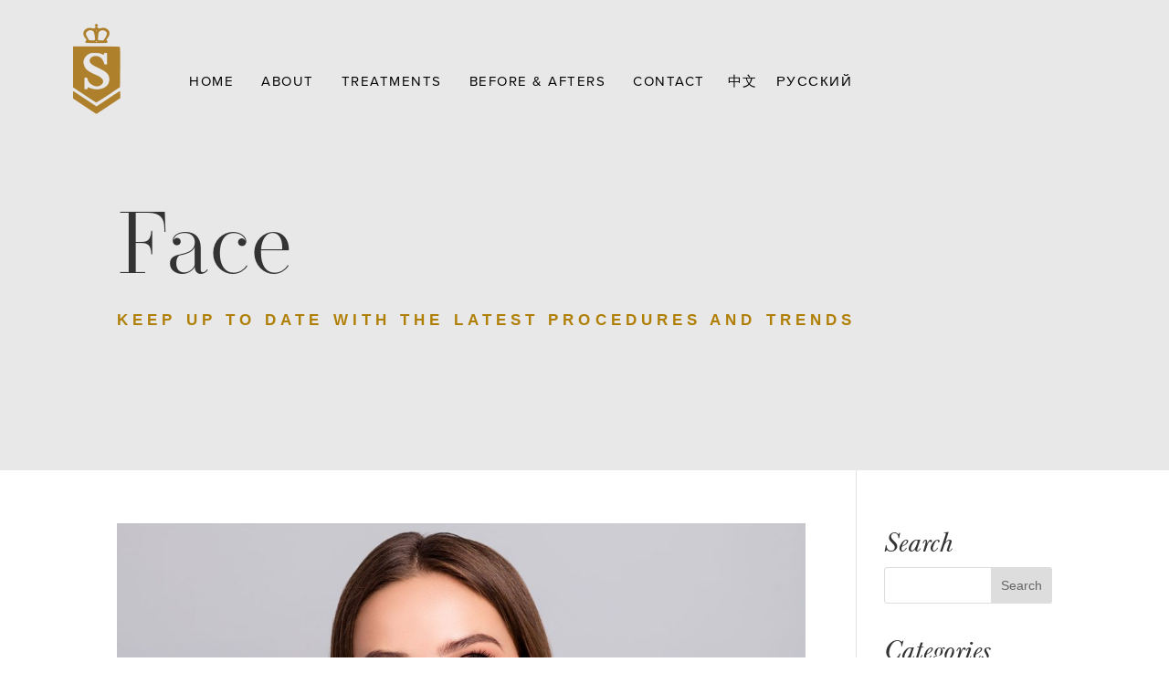

--- FILE ---
content_type: text/css
request_url: https://sovereignskin.com/wp-content/themes/sovereignskin/style.css?ver=4.27.5
body_size: 4824
content:
/*
 Theme Name:     Sovereign Skin
 Theme URI:      https://www.elegantthemes.com/gallery/divi/
 Description:    Divi Child Theme
 Author:         Elegant Themes
 Author URI:     https://www.elegantthemes.com
 Template:       Divi
 Version:        1.0.1
*/


/* =Theme customization starts here
------------------------------------------------------- */

/* Footer Widget Custom*/

.footerfont h4 {
    font-family: 'Proxima Nova',sans-serif;
	font-size: 18px;
	text-transform: uppercase;
    text-align: left;
    letter-spacing: .1em;
    line-height: 1em;
    font-weight: 600;
    margin: 10px auto 15px;
}

.footerfont li a {
	color: #000000!important;
    text-transform: uppercase;
    text-decoration: none;
    font-size: 15px;
    line-height: 1.2em;
    font-weight: 400;
	margin-bottom: 0px;
}

.footerfont li {
	margin-bottom: 0 !important;
}

.footer-socials .fa {
    font-size: 30px !important;
    padding-right: 20px !important;
	color: #a8802b !important;
}



.center, .centertext {text-align: center !important;}
.right {text-align: right;}
.left {text-align: left;}
div#textline-widget {left: 25% !important;}

.et_pb_section_0_tb_header {z-index: 99999 !important;}

.imageright {float: right;width: 40%;}
.imageleft {float: left;width: 40%;}
.textleft {float: left;width: 55%;}
.textright {float: right;width: 55%;text-align: right;}

.fs10, .fs10 p {font-size: 10px !important;line-height: 16px !important;}
.fs12, .fs12 p {font-size: 12px !important;line-height: 18px !important;}
.fs14, .fs14 p {font-size: 14px !important;line-height: 20px !important;}
.fs16, .fs16 p, .has-normal-font-size {font-size: 16px !important;line-height: 24px !important;}
.fs18, .fs18 p {font-size: 18px !important;line-height: 26px !important;}
.fs20, .fs20 p, .has-medium-font-size {font-size: 20px !important;line-height: 26px !important;}
.fs22, .fs22 p {font-size: 22px !important;line-height: 30px !important;}
.fs24, .fs24 p {font-size: 24px !important;line-height: 30px !important;}
.fs26, .fs26 p {font-size: 26px !important;line-height: 32px !important;}
.fs28, .fs28 p {font-size: 28px !important;line-height: 34px !important;}
.fs30, .fs30 p {font-size: 30px !important;line-height: 36px !important;}
.fs32, .fs32 p {font-size: 32px !important;line-height: 38px !important;}
.fs34, .fs34 p, .fs34 h2 {font-size: 34px !important;line-height: 40px !important;}
.fs36, .fs36 p, .has-large-font-size {font-size: 36px !important;line-height: 42px !important;}
.fs38, .fs38 p {font-size: 38px !important;line-height: 44px !important;}
.fs40, .fs40 p {font-size: 40px !important;line-height: 46px !important;}
.fs42, .fs42 p {font-size: 42px !important;line-height: 48px !important;}
.fs44, .fs44 p {font-size: 44px !important;line-height: 50px !important;}
.fs46, .fs46 p, .has-huge-font-size {font-size: 46px !important;line-height: 50px !important;}
.fs50, .fs50 p {font-size: 50px !important;line-height: 54px !important;}
.fs54, .fs54 p {font-size: 54px !important;line-height: 58px !important;}
.fs56, .fs56 p, .fs56 h2 {font-size: 50px !important;line-height: 60px !important;}
.fs72, .fs72 p {font-size: 72px !important;line-height: 80px !important;}
.fs100, .fs100 p {font-size: 100px !important;line-height: 115px !important;}
.fs130, .fs100 p {font-size: 130px !important;line-height: 145px !important;}
.ubermenu-item-992 .widget_text.ubermenu-column-1-5 { width: 33.33%;}
@media screen and (max-width: 767px) {
	.fs56, .fs56 p, .fs56 h2 {font-size: 46px !important;line-height: 50px !important;}
    .mfs10, .mfs10 p {font-size: 10px !important;line-height: 16px !important;}
    .mfs12, .mfs12 p {font-size: 12px !important;line-height: 18px !important;}
    .mfs14, .mfs14 p {font-size: 14px !important;line-height: 20px !important;}
    .mfs16, .mfs16 p {font-size: 16px !important;line-height: 24px !important;}
    .mfs18, .mfs18 p {font-size: 18px !important;line-height: 26px !important;}
    .mfs20, .mfs20 p {font-size: 20px !important;line-height: 26px !important;}
    .mfs22, .mfs22 p {font-size: 22px !important;line-height: 30px !important;}
    .mfs24, .mfs24 p {font-size: 24px !important;line-height: 30px !important;}
    .mfs26, .mfs26 p {font-size: 26px !important;line-height: 32px !important;}
    .mfs28, .mfs28 p {font-size: 28px !important;line-height: 34px !important;}
    .mfs30, .mfs30 p {font-size: 30px !important;line-height: 36px !important;}
    .mfs32, .mfs32 p {font-size: 32px !important;line-height: 38px !important;}
    .mfs34, .mfs34 p, .mfs34 h2 {font-size: 34px !important;line-height: 40px !important;}
}

.upper, .uppercase {text-transform: uppercase !important;}
.lower, .lowercase {text-transform: lowercase !important;}
.textregular {text-transform: none !important;}

.ultralight {font-weight:100;}

.light, .light-weight, .lighter {font-weight: 300 !important;}

.normal, .normal-weight {font-weight: 400 !important;}
.bold, .strong {font-weight: 600 !important;}
.extrabold {font-weight: 700 !important;}
.heavy {font-weight: 800 !important;}

.italic {font-style: italic;}

.wide {letter-spacing: 3px;}
.tight {letter-spacing: -.25px;}

.si {text-decoration: line-through;font-style: italic;}

.nobotpad, .padbot0 {padding-bottom: 0px !important;}

.padbot10 {padding-bottom: 10px;}

.padtop15 {padding-top: 15px;}
.padbot15 {padding-bottom: 15px;}
.pad15 {padding: 15px 0;}

.padtop30 {padding-top: 30px;}
.padbot30 {padding-bottom: 30px;}
.pad30 {padding: 30px 0;}

.padtop50 {padding-top: 50px;}
.padbot50 {padding-bottom: 50px;}
.pad50 {padding: 50px 0;}

.marginbottom0 {margin-bottom: 0px !important;}

.hidden {display: none;}

@media screen and (max-width: 980px) {
	.mobileflexrow {
		display: -webkit-box;
  		display: -moz-box;
  		display: -ms-flexbox;
  		display: -webkit-flex;
  		display: flex;
		-webkit-flex-wrap: wrap; /* Safari 6.1+ */
		flex-wrap: wrap;
	}

	.first-on-mobile {
		-webkit-order: 1;
		order: 1;
	}

	.second-on-mobile {
		-webkit-order: 2;
		order: 2;
	}

	.third-on-mobile {
		-webkit-order: 3;
		order: 3;
	}

	.fourth-on-mobile {
		-webkit-order: 4;
		order: 4;
	}
}




/*------------------------------------------------------
	TYPOGRAPHY
------------------------------------------------------- */

body, p, ul li {
    font-family: proxima-nova, sans-serif;
    font-weight: 300;
    line-height: 1.4em;
    -webkit-font-smoothing: antialiased;
}

@media screen and (max-width: 500px) {
	p, ul li {font-size: 19px;}
}

.operetta {
	font-family: "operetta-18", serif;
	font-weight: 400;
	font-style: normal;
}

.operetta.medium {font-weight: 500;}

.operetta.bold {font-weight: 700;}

h1, h2, h3, h4, h5, h6 {font-style: normal;}

body h1 {
	font-family: "operetta-18",serif;
    font-weight: 300;
    letter-spacing: .025em;
    font-size: 80px;
    line-height: 1em;
    margin: 0 auto;
}

body .heroheader h1 {font-size: 3em !important;}

body .treatmentheader h1 {
	font-size: 58px !important;
    font-weight: 400;
}

@media screen and (max-width: 767px) {
	body .heroheader h1 {font-size: 2.75em !important;}
	body .treatmentheader h1 {font-size: 48px !important;}
}

body h2 {
	font-family: "operetta-18",serif;
    font-weight: 400;
    letter-spacing: .025em;
    font-size: 50px;
    line-height: 1.2em;
    margin: 0 auto 20px;
}

body h3 {
	font-family: "proxima-nova",sans-serif;
	text-transform: uppercase;
    font-weight: 400;
    letter-spacing: .1em;
    font-size: 30px;
    line-height: 1.3em;
    margin: 10px auto 5px;
}

body h4 {
	font-family: "baskerville-urw",serif;
    font-size: 32px;
    line-height: 1.2em;
    letter-spacing: 0;
    font-weight: 300;
    margin: 0 auto;
}

body h5 {
	font-family: "proxima-nova",sans-serif;
    font-size: 20px;
    letter-spacing: .1em;
    display: block;
    margin: 15px 0 0px;
    text-transform: uppercase;
    line-height: 1.3em;
}

body h6 {
	font-family: "baskerville-urw",serif;
    font-size: 27px;
    line-height: 1.2em;
    letter-spacing: 0;
    font-weight: 400;
    margin: 0 auto;
    font-style: italic;
}

body .et_pb_button_module_wrapper a.et_pb_button {
    letter-spacing: .35em;
    text-transform: uppercase;
    font-weight: 600;
    line-height: 1 !important;
    font-size: 16px;
    padding: 15px 35px !important;
	display: inline-block !important;
}

body .et_pb_button_module_wrapper a.et_pb_button:hover {
	letter-spacing: .35em;
    text-transform: uppercase;
    font-weight: 600;
    line-height: 1 !important;
    font-size: 16px;
    padding: 15px 35px !important;
    opacity: 0.8;
}


@media screen and (max-width: 767px) {
	body .heroheader h1 {font-size: 2.30em !important;}
	body h1 {font-size: 3.5em;}
	body h2 {font-size: 2.25em !important;}
}




.headerindent {padding-left: 7%;}
@media screen and (max-width: 999px) {.headerindent {padding-left: 0;}}





/*------------------------------------------------------
	LAYOUT
------------------------------------------------------- */

.ubermenu-main .ubermenu-item-level-0 > .ubermenu-target {letter-spacing: 1.5px;}

@media screen and (max-width: 1185px) {
	.primaryubermenu {padding-left: 5%; padding-right: 30px;}
	.primaryubermenu .et_pb_column.et-last-child {display: none !important;}
}

/*@media screen and (max-width: 500px) {
	.primaryubermenu {padding-left: 20px; padding-right: 30px;}
}
*/
@media screen and (min-width: 1400px) {
	.primaryubermenu {transform: translateX(-11%) translateY(0px);}
}

.primaryubermenu .mainlogo img {width: 52px !important;}

.primaryubermenu.whitemenu .ubermenu-main .ubermenu-item-level-0 > .ubermenu-target:hover {color: #a8802b !important;}

.ubermenu-item.ubermenu-item-level-0:hover:after,
.primaryubermenu.whitemenu .ubermenu-item.ubermenu-item-level-0:hover:after {
    content: "";
    width: 18px;
    height: 10px;
    display: block;
    background-image: url('/wp-content/themes/sovereignskin/img/up-carat@2x.png');
    background-size: 18px;
    margin: -8px auto 0;
    background-repeat: no-repeat;
}

.primaryubermenu.whitemenu .ubermenu-item.ubermenu-item-level-0:hover:after {
	background-image: url('/wp-content/themes/sovereignskin/img/up-carat-white@2x.png');
}

.ubermenu-submenu.ubermenu-submenu-drop {border-top: 1px solid #000 !important;}

.ubermenu .featured-menu .ubermenu-widget {padding: 10px 10px;}

.et-l--header .ubermenu .featured-menu ul {padding-bottom: 0; padding: 5px 15px 0px;}

.featured-menu img {
	height: 160px;
	width: 100%;
	object-fit: cover;
	display: table;
}

.featured-menu img:hover {opacity: 0.8;}

.featured-menu p {
	text-align: center;
	padding-bottom: 0;
    font-size: 15px;
    letter-spacing: .1em;
    text-transform: none;
    text-align: center;
    margin: 0 auto 10px;
    line-height: 1;
}

.featured-menu a {color: #231f20;}
.featured-menu a:hover {color: #b07f06;}

li.ubermenu-column-1-4:before {
    content: "PLUS";
    font-weight: 700;
    font-size: 15px;
    letter-spacing: .1em;
    color: #AE802B;
    margin-top: 20px;
    display: block;
    margin-bottom: 0;
    padding-left: 20px;
}

.ubermenu li.ubermenu-column-1-4.ubermenu-item-type-column>.ubermenu-submenu-type-stack>.ubermenu-item-normal:first-child {
	margin-top: 0;
}

.ubermenu li.ubermenu-column-1-4 .ubermenu-target-text {
	font-family: inherit;
    font-weight: 400;
    color: #231f20;
    font-size: 15px;
}

.ubermenu li.ubermenu-column-1-4 a:hover .ubermenu-target-text {opacity: 0.6;}

#shiftnav-toggle-main.shiftnav-toggle-edge-right {
	top: 45px;
	right: 5% !important;
}

.shiftnav-toggle .fa {font-size: 32px;}

.shiftnav {width: 80% !important;}
.shiftnav-inner {
	margin: 30px auto 0 !important;
	width: 80%;
}

.shiftnav .shiftnav-menu-image {text-align: center; margin-bottom: 15px;}
.shiftnav .shiftnav-menu-image img {max-width: 40px !important;}

.shiftnav.shiftnav-skin-standard-dark ul.shiftnav-menu li.menu-item > .shiftnav-target {
	color: #fff !important;
	border-top: 0 !important;
	border-bottom: 0 !important;
	text-shadow: none !important;
	padding: 0 0 15px !important;
}

.shiftnav.shiftnav-skin-standard-dark ul.shiftnav-menu li.menu-item.current-menu-ancestor > .shiftnav-target,
.shiftnav.shiftnav-skin-standard-dark ul.shiftnav-menu li.menu-item.current-menu-item > .shiftnav-target,
.shiftnav.shiftnav-skin-standard-dark ul.shiftnav-menu li.menu-item.shiftnav-active > .shiftnav-target {
	background: transparent !important;
}

.shiftnav.shiftnav-skin-standard-dark ul.shiftnav-menu li.menu-item.current-menu-item > .shiftnav-target {
	color: #a8802b!important;
}

.shiftnav.shiftnav-skin-standard-dark ul.shiftnav-menu ul.sub-menu {background: transparent !important;}

.shiftnav.shiftnav-skin-standard-dark ul.shiftnav-menu li.menu-item.shiftnav-depth-1 > .shiftnav-target {
	padding: 5px 0 !important;
}

.shiftnav.shiftnav-skin-standard-dark ul.shiftnav-menu li.menu-item.shiftnav-in-transition > .shiftnav-target {background: transparent !important;}

.shiftnav.shiftnav-skin-standard-dark ul.shiftnav-menu li.menu-item.shiftnav-depth-1 > .shiftnav-target:hover {
	background-color: #3f3f3f !important;
}

.shiftnav.shiftnav-shiftnav-main ul.shiftnav-menu li.menu-item > .shiftnav-target:hover {opacity: 0.8;}

.shiftnav.shiftnav-skin-standard-dark li.menu-item .shiftnav-submenu-activation {
	background: transparent !important;
    border-bottom: none !important;
    border-top: none !important;
    top: -6px;
}

/**** ShiftNav - Close Toggle ********/
#shiftnav-toggle-main {z-index: 700000 !important;}

.shiftnav-open.shiftnav-open-right #shiftnav-toggle-main,
.shiftnav-open.shiftnav-open-right .shiftnav-fixed-right,
.shiftnav-open.shiftnav-open-right .shiftnav-wrap {
	-webkit-transform: unset !important;
    -moz-transform: unset !important;
    -ms-transform: unset !important;
    -o-transform: unset !important;
    transform: unset !important;
    color: #fff !important;
}


.mobile-meta-content {margin-top: 5vh !important;}

.mobile-meta-content img {
	width: 30px;
    float: left;
    margin-right: 20px !important;
    display: block;
    padding-bottom: 80px !important;
}

.mobile-meta-content h5 {
	color: #fff;
    font-size: 16px;
    letter-spacing: .1em;
    margin-top: 12px !important;
    margin-bottom: 10px !important;
    padding: 0 !important;
    font-weight: 600;
}

.mobile-meta-content p {
	font-size: 16px;
    line-height: 1em;
    margin: 0px auto 10px !important;
    display: block;
    padding: 0 !important;
}

.et_pb_widget {float: none;}

.footer-widget {border-right: 1px solid #a8802b;}

.footer-widget:first-of-type .widget_media_image,
.footer-widget:first-of-type .widget_text {margin-bottom: 15px !important;}

.et_pb_gutters3.et_pb_footer_columns4 .footer-widget:first-of-type {text-align: center;}

.footer-widget:first-of-type .custom-html-widget {
	text-transform: uppercase;
    text-align: center;
    font-size: 19px;
    letter-spacing: .1em;
    line-height: 1em;
    font-family: inherit;
    font-weight: 600;
	color: #231f20;
}

.footer-widget:first-of-type .widget_text p {
	color: #231f20;
	font-size: 18px;
}

.footer-widget .widget_nav_menu h4 {
	text-transform: uppercase;
    text-align: left;
    font-size: 19px;
    letter-spacing: .1em;
    color: #231f20 !important;
    line-height: 1em;
    font-family: inherit;
    font-weight: 600;
    margin: 10px auto 15px;
}

#main-footer .footer-widget h4 {
      color: #b07f06 !important;
}

#footer-widgets .footer-widget .widget_nav_menu ul.menu {list-style-type: none;}

#footer-widgets .footer-widget .et_pb_widget ul.menu li {
	padding-left: 0;
	margin-bottom: 0;
}

#footer-widgets .footer-widget ul.menu li:before {content: none;}

#footer-widgets .footer-widget .widget_nav_menu ul.menu li a {
    color: #231f20 !important;
    text-transform: uppercase;
    text-decoration: none;
    font-size: 15px;
    line-height: 1.2em;
    font-weight: 400;
}

#footer-widgets .footer-widget .widget_nav_menu ul.menu li a:hover {opacity: 0.6;}

#footer-info {
	text-align: center;
	float: none;
  font-size: 14px !important;
  line-height: 1.3;
}

#footer-bottom {
	background-image: url('/wp-content/themes/sovereignskin/img/golden-texture.jpg');
	background-repeat-x: repeat;
    background-position: left bottom;
}

@media screen and (max-width: 500px) {
	.et_pb_row {width: 90%;}
}

@media screen and (max-width: 767px) {
	#footer-widgets {display: flex; flex-wrap: wrap;}

	.footer-widget {
		flex: 0 0 100%;
    	max-width: 100%;
    	position: relative;
    	width: 100%;
    	min-height: 1px;
    	margin-bottom: 50px !important;
    	border: none;
	}

	.footer-widget:nth-child(n) {
	    width: 100% !important;
	    margin: 0!important;
	    margin-bottom: 50px !important;
	}

	#footer-widgets .footer-widget .widget_nav_menu ul.menu,
	.footer-widget .widget_nav_menu h4 {text-align: center;}

	#footer-info {
		text-align: center;
		float: none;
	}
}

@media screen and (max-width: 799px) {
	.primaryubermenu .et_pb_column_0_tb_header,
	.primaryubermenu .mainlogo img {width: 45px !important;}
}

@media screen and (min-width: 768px) and (max-width: 980px) {

	#footer-widgets {display: flex;flex-wrap: wrap;}

	.footer-widget {
		flex: 0 0 50%;
    	max-width: 50%;
    	position: relative;
    	width: 100%;
    	min-height: 1px;
    	margin-bottom: 50px !important;
	}

	.footer-widget:nth-child(n) {
	    width: 100% !important;
	    margin: 0!important;
	    margin-bottom: 50px !important;
	}

	.footer-widget:nth-child(2n+2) {
		border-right: none;
	}

	#footer-widgets .footer-widget .widget_nav_menu ul.menu,
	.footer-widget .widget_nav_menu h4 {text-align: center;}
}

@media screen and (min-width: 981px) {

	#footer-widgets {display: flex;}

	.footer-widget:last-of-type {border-right: 0;}

	.et_pb_gutters3.et_pb_footer_columns4 .footer-widget {
		width: 23%;
		margin-left: 1.5%;
    	margin-right: 1%;
    	padding-right: 2%;
	}

	.et_pb_gutters3.et_pb_footer_columns4 .footer-widget:first-of-type {
		width: 26%;
		padding: 0 3% 0 0;
		margin-left: 0 !important;
	}
}

@media screen and (max-width: 1315px) {
    .footer-widget:first-of-type .widget_text p {font-size: 16px;}
}



/*------------------------------------------------------
	ADJUSTED ELEMENTS
------------------------------------------------------- */

/*.verticaltabs {border: none;}

.verticaltabs ul.et_pb_tabs_controls {
    float: left;
    width: 22%;
    margin-right: 3%;
    background: transparent;
}

.verticaltabs ul.et_pb_tabs_controls:after {content: none;}

.verticaltabs .et_pb_tabs_controls li {
    width: 100%;
    border-right: none !important;
    border-top: 1px solid #a8802b;
    background: transparent;
}

.verticaltabs .et_pb_tabs_controls li:last-of-type {border-bottom: 1px solid #a8802b;}

.verticaltabs .et_pb_tabs_controls li:hover {opacity: 0.6;}

.verticaltabs .et_pb_tabs_controls li a {
	padding: 32px;
	text-align: center;
	font-family: "proxima-nova",Helvetica,Arial,Lucida,sans-serif;
	font-weight: 700;
    font-size: 16px;
    letter-spacing: .35em;
    text-transform: uppercase;
    color: #a8802b;
    line-height: 1em;
}

.verticaltabs .et_pb_tabs_controls li.et_pb_tab_active a {opacity: 0.6;}

.verticaltabs .et_pb_tab {padding: 0;}

.verticaltabs .et_pb_tab_content {
    display: flex;
    flex-wrap: wrap;
}

.verticaltabs .et_pb_tab_content img {
	height: 375px;
	width: 100%;
	object-fit: cover;
}

.verticaltabs .et_pb_tab_content h5 {
    color: #fff!important;
    font-size: 17px;
    letter-spacing: .2em;
}

@media screen and (max-width:999px) {
    .verticaltabs ul.et_pb_tabs_controls {
        width: 100%;
        margin-bottom: 30px;
        margin-right: 0;
        display: flex;
        align-items: center;
        flex-wrap: wrap;
        justify-content: center;
        text-align: center;
    }

    .verticaltabs .et_pb_tabs_controls li {
    	width: 33%;
    	flex: 0 0 33.33333%;
    	max-width: 33.33333%;
    	text-align: center;
    	border: 1px solid #a8802b;
    	border-right: 1px solid #a8802b !important;
    	display: table;
    }

    .verticaltabs .et_pb_tabs_controls li a {
    	padding: 15px 15px;
    	letter-spacing: .15em;
    	font-size: 14px;
    	display: block;
    }

    .verticaltabs .et_pb_tab {padding: 0;}

    .verticaltabs .et_pb_tab_content {display: block;}

    .verticaltabs .et_pb_tab_content img {height: 275px;}
}

@media screen and (max-width:599px) {
	.verticaltabs .et_pb_tabs_controls {height: unset !important;}
	.verticaltabs .et_pb_tabs_controls li {
		flex: 0 0 100%;
    	max-width: 100%;
    	border: none;
    	border-right: none !important;
    	border-top: 1px solid #a8802b !important;
    }

    .verticaltabs .et_pb_tabs_controls li a {padding: 20px 15px; font-size: 16px;}
}

@media screen and (min-width: 600px) and (max-width:767px) {
	.verticaltabs .et_pb_tabs_controls {height: unset !important;}
	.verticaltabs .et_pb_tabs_controls li {
		flex: 0 0 50%;
    	max-width: 50%;}
}

@media screen and (min-width: 1000px) and (max-width: 1150px) {
    .verticaltabs .et_pb_tabs_controls li a {padding: 20px 10px;}

    .verticaltabs .et_pb_tabs_controls li a {font-size: 14px;}
}

@media screen and (min-width: 1151px) and (max-width: 1300px) {
    .verticaltabs .et_pb_tabs_controls li a {padding: 30px 10px;}
}*/


.hometreatments {
    background: transparent;
    border: 0px;
}

.hometreatments ul.et_pb_tabs_controls {
    background-color: transparent;
}

.hometreatments ul.et_pb_tabs_controls:after {
    border: 0;
}

.hometreatments ul.et_pb_tabs_controls {
    float: left;
    width: 22%;
    margin-right: 3%;
    background: transparent;
}

.hometreatments .et_pb_tabs_controls li {
    width: 100%;
    border-right: none !important;
    border-top: 1px solid #a8802b;
    background: transparent;
}

.hometreatments .et_pb_tabs_controls li a {
    padding: 32px;
    text-align: center;
    font-family: "proxima-nova", Helvetica, Arial, Lucida, sans-serif;
    font-weight: 700;
    font-size: 16px;
    letter-spacing: .35em;
    text-transform: uppercase;
    color: #a8802b;
    line-height: 1em;
}

.hometreatments .et_pb_tab_content {
    display: grid;
}

.hometreatments .et_pb_tab {
    padding: 0;
}

.hometreatments .eg-monroe-element-1 {
    color: #fff !important;
    font-size: 17px;
    letter-spacing: .2em;
    font-family: "proxima-nova", sans-serif;
    font-weight: 500;
    line-height: 1.2em;
}

@media screen and (max-width:999px) {
    .hometreatments ul.et_pb_tabs_controls {
        width: 100%;
        margin-bottom: 20px;
        margin-right: 0;
        display: block;
        text-align: center;
		float: none;
    }

    .hometreatments .et_pb_tabs_controls li {
        width: 100% !important;
        text-align: center;
        border: 0;
        border-right: none !important;
        border-top: 1px solid #a8802b !important;
    }

    .hometreatments .et_pb_tabs_controls li a {
    	padding: 15px 15px;
    	letter-spacing: .15em;
    	font-size: 14px;
    	display: block;
    }

    .hometreatments .et_pb_tab {padding: 0;}

    .hometreatments .et_pb_tab_content {display: block;}

    .hometreatments .et_pb_tab_content img {height: 275px;}
}

@media screen and (max-width:599px) {
    .hometreatments .et_pb_tabs_controls li a {padding: 20px 15px; font-size: 16px;}
}

@media screen and (min-width: 1000px) and (max-width: 1150px) {
    .hometreatments .et_pb_tabs_controls li a {padding: 20px 10px;}

    .hometreatments .et_pb_tabs_controls li a {font-size: 14px;}
}

@media screen and (min-width: 1151px) and (max-width: 1300px) {
    .hometreatments .et_pb_tabs_controls li a {padding: 30px 10px;}
}


/*------------------------------------------------------
    SOCIAL ICONS
------------------------------------------------------- */

.instagram, .facebook, .chat, .mail {
    margin: 0 auto 17px;
    display: block;
    background-repeat: no-repeat;
}

.instagram {
    width: 14px;
    height: 14px;
    background-image: url(/wp-content/themes/sovereignskin/img/insta.png);
    background-size: 14px;
}

.facebook {
    width: 8px;
    height: 14px;
    background-image: url(/wp-content/themes/sovereignskin/img/facebook.png);
    background-size: 8px;
}

.chat {
    width: 17px;
    height: 14px;
    background-image: url(/wp-content/themes/sovereignskin/img/chat.png);
    background-size: 17px;
}

.mail {
    width: 16px;
    height: 11px;
    background-image: url(/wp-content/themes/sovereignskin/img/mail.png);
    background-size: 16px;
}

.xiao {
    width: 16px;
    height: 11px;
    background-image: url(/wp-content/uploads/2023/08/xiao.png);
    background-size: 16px;
    margin: 0 auto 0;
}

.sticky-socials {
    width: 52px;
    background-size: 52px;
    right: 40px;
    margin-top: 40px;
    height: 190px;
    position: fixed;
    text-align: center;
    padding: 30px 0;
    z-index: 99;
	background-color: #fff;
	border-radius: 25px;
}

.sticky-socials a {
    display: table;
    margin: 0 auto;
}

.sticky-socials a:hover {transition: all 0.4s; opacity: .7;}

.footer-socials {
    text-align: center;
    margin: 32px auto;
}

.footer-socials .instagram,
.footer-socials .facebook,
.footer-socials .mail,
.footer-socials .chat,
.mobile-socials .instagram,
.mobile-socials .facebook,
.mobile-socials .mail,
.mobile-socials .chat {
    display: inline-block;
    margin: 0 12px;
}

.mobile-socials {
	text-align: center;
    display: table;
    margin: 0 auto;
    width: 100%;
}

.footer-socials .instagram,
.shiftnav .mobile-socials .instagram {
    width: 18px !important;
    height: 18px !important;
    background-size: 18px !important;
    background-image: url(/wp-content/themes/sovereignskin/img/insta.png) !important;
}

.footer-socials .facebook,
.shiftnav .mobile-socials .facebook {
    width: 9px !important;
    height: 19px !important;
    background-size: 9px !important;
    background-image: url(/wp-content/themes/sovereignskin/img/facebook.png) !important;
}

.footer-socials .chat,
.shiftnav .mobile-socials .chat {
    width: 23px !important;
    height: 18px !important;
    background-size: 23px !important;
    background-image: url(/wp-content/themes/sovereignskin/img/chat.png) !important;
}

.footer-socials .mail,
.shiftnav .mobile-socials .mail {
    width: 21px !important;
    height: 14px !important;
    background-size: 21px !important;
    background-image: url(/wp-content/themes/sovereignskin/img/mail.png) !important;
}

.footer-socials a:hover {transition: all 0.4s; opacity: .7;}

@media only screen and (max-width: 1250px) {
    .sticky-socials {right: 20px;}
}

@media only screen and (max-width: 1030px) {
    .sticky-socials {display: none;}
}


/********************
    MISC ELEMENTS
********************/

.treatmentheader.et_pb_section_0.et_pb_section {padding: 0 0 75px;}

.splitintro .et_pb_row {display: flex;}

.splitintro .et_pb_button_alignment_left {
	margin-left: auto!important;
    margin-right: 0px!important;
    max-width: 625px;
    width: 100%;
}

.splitintro .et_pb_button_alignment_left a.et_pb_button {width: auto;}

.goldbartop:before {
	background-image: url('/wp-content/themes/sovereignskin/img/goldbar.jpg');
	content: "";
    display: block;
    line-height: 0;
    height: 10px;
    width: 100%;
    background-size: cover;
}

.goldbarbottom:after,
.goldbarbottom.et_pb_image .et_pb_image_wrap:after {
	background-image: url('/wp-content/themes/sovereignskin/img/goldbar.jpg');
	content: "";
    display: block;
    line-height: 0;
    height: 10px;
    width: 100%;
    background-size: cover;
}

.goldbarbottom.et_pb_image:after {display: none !important;}

.fullrightimagelarge,
.fullimagelarge {
    margin-top: -350px;
    height: 800px;
}

.fullimagemedium {
    margin-top: -250px;
    height: 600px;
}

.fullimagemediumsmall {
	margin-top: -200px;
	height: 600px;
}

.fullimagesmall {
    margin-top: -150px;
    height: 600px;
}

.fullimagexsmall {
    margin-top: -100px;
    height: 600px;
}

@media screen and (max-width: 980px) {

	.treatmentheader.et_pb_section_0.et_pb_section {padding: 0 0 0;}

	.splitintro .et_pb_row {display: table;}

	.splitintro .et_pb_button_alignment_left {margin-right: auto !important;}

    .fullrightimagelarge,
    .fullimagelarge,
    .fullimagemedium,
    .fullimagemediumsmall,
    .fullimagesmall,
    .fullimagexsmall {
        margin-top: 0;
        height: 500px;
    }

    .fullrightimagelarge.et_pb_column_empty,
    .fullimagelarge.et_pb_column_empty,
    .fullimagemedium.et_pb_column_empty,
    .fullimagemediumsmall.et_pb_column_empty,
    .fullimagesmall.et_pb_column_empty,
    .fullimagexsmall.et_pb_column_empty {
    	display: table;
    }
}

.treatment-grid {
    width: 100%;
}

.grid-item {
	width: 30%;
	height: 250px;
	vertical-align: top;
	margin: 0 0px 20px 20px;
	position: relative;
	display: table;
	float: left;
}

.verticaltabs .et_pb_tab_content .grid-item img {
  display: block;
	height: 250px;
	width: 100%;
}

.grid-hover {
    position: absolute;
    top: 0;
    color: #fff;
    left: 0;
    right: 0;
    display: table;
    vertical-align: middle;
    width: 100%;
    height: 250px;
    padding: 28px;
    opacity: 1;
    background: rgb(0, 0, 0, .2);
}

.grid-item:hover .grid-hover {
	background: rgb(0, 0, 0, .5);
	transition: all 0.4s;
}

.grid-hover h5 {
    color: #fff;
    text-align: center;
    vertical-align: middle;
    display: table-cell;
    line-height: 1.3em;
}

@media screen and (max-width: 767px) {
  .grid-item {
	  width: 48%;
	  margin: 0 1% 20px;
	}
	
	.grid-hover {padding: 5%;}

	.grid-item, .verticaltabs .et_pb_tab_content .grid-item img, .grid-hover {
		height: 215px;
	}
	
	.columnbeforeafter {
  		column-count: 1 !important;
	}
	
}

.columnbeforeafter {
  column-count: 3;
}

--- FILE ---
content_type: text/css
request_url: https://sovereignskin.com/wp-content/et-cache/10891/et-core-unified-cpt-10891.min.css?ver=1768341037
body_size: 134
content:
.blogtitle{font-family:operetta-18,serif}.et_pb_section_0_tb_header{min-height:100px}.et_pb_section_0_tb_header.et_pb_section{padding-top:0px;padding-bottom:0px;margin-top:0px;margin-bottom:0px;background-color:#E8E8E8!important}.et_pb_row_0_tb_header,body #page-container .et-db #et-boc .et-l .et_pb_row_0_tb_header.et_pb_row,body.et_pb_pagebuilder_layout.single #page-container #et-boc .et-l .et_pb_row_0_tb_header.et_pb_row,body.et_pb_pagebuilder_layout.single.et_full_width_page #page-container #et-boc .et-l .et_pb_row_0_tb_header.et_pb_row{width:100%}.et_pb_column_0_tb_header{width:10%!important}.et_pb_image_0_tb_header{text-align:left;margin-left:0}.et_pb_column_1_tb_header{width:90%!important}.et_pb_section_1_tb_header.et_pb_section{padding-bottom:125px;background-color:#E8E8E8!important}.et_pb_row_1_tb_header.et_pb_row{padding-bottom:3px!important;padding-bottom:3px}.et_pb_post_title_0_tb_header .et_pb_title_container h1.entry-title,.et_pb_post_title_0_tb_header .et_pb_title_container h2.entry-title,.et_pb_post_title_0_tb_header .et_pb_title_container h3.entry-title,.et_pb_post_title_0_tb_header .et_pb_title_container h4.entry-title,.et_pb_post_title_0_tb_header .et_pb_title_container h5.entry-title,.et_pb_post_title_0_tb_header .et_pb_title_container h6.entry-title{font-size:96px}.et_pb_row_2_tb_header.et_pb_row{padding-top:2px!important;padding-top:2px}.et_pb_text_1_tb_header.et_pb_text{color:#b07f06!important}.et_pb_text_1_tb_header{font-weight:700;text-transform:uppercase;font-size:17px;letter-spacing:0.3em}@media only screen and (max-width:980px){.et_pb_image_0_tb_header .et_pb_image_wrap img{width:auto}}@media only screen and (max-width:767px){.et_pb_image_0_tb_header .et_pb_image_wrap img{width:auto}}

--- FILE ---
content_type: text/css
request_url: https://sovereignskin.com/wp-content/et-cache/6997/et-core-unified-cpt-deferred-6997.min.css?ver=1768320817
body_size: 79
content:
.et-db #et-boc .et-l .et_pb_section_0_tb_footer.et_pb_section{padding-top:0px;padding-bottom:0px;margin-top:0px;margin-bottom:0px;background-color:#f7f7f7!important}.et-db #et-boc .et-l .et_pb_row_0_tb_footer.et_pb_row{padding-top:50px!important;padding-bottom:30px!important;padding-top:50px;padding-bottom:30px}.et-db #et-boc .et-l .et_pb_section_1_tb_footer.et_pb_section{padding-bottom:0px;background-color:#f6f2eb!important}.et-db #et-boc .et-l .et_pb_sidebar_0_tb_footer.et_pb_widget_area h3:first-of-type,.et-db #et-boc .et-l .et_pb_sidebar_0_tb_footer.et_pb_widget_area h4:first-of-type,.et-db #et-boc .et-l .et_pb_sidebar_0_tb_footer.et_pb_widget_area h5:first-of-type,.et-db #et-boc .et-l .et_pb_sidebar_0_tb_footer.et_pb_widget_area h6:first-of-type,.et-db #et-boc .et-l .et_pb_sidebar_0_tb_footer.et_pb_widget_area h2:first-of-type,.et-db #et-boc .et-l .et_pb_sidebar_0_tb_footer.et_pb_widget_area h1:first-of-type,.et-db #et-boc .et-l .et_pb_sidebar_0_tb_footer.et_pb_widget_area .widget-title,.et-db #et-boc .et-l .et_pb_sidebar_0_tb_footer.et_pb_widget_area .widgettitle,.et-db #et-boc .et-l .et_pb_sidebar_1_tb_footer.et_pb_widget_area h3:first-of-type,.et-db #et-boc .et-l .et_pb_sidebar_1_tb_footer.et_pb_widget_area h4:first-of-type,.et-db #et-boc .et-l .et_pb_sidebar_1_tb_footer.et_pb_widget_area h5:first-of-type,.et-db #et-boc .et-l .et_pb_sidebar_1_tb_footer.et_pb_widget_area h6:first-of-type,.et-db #et-boc .et-l .et_pb_sidebar_1_tb_footer.et_pb_widget_area h2:first-of-type,.et-db #et-boc .et-l .et_pb_sidebar_1_tb_footer.et_pb_widget_area h1:first-of-type,.et-db #et-boc .et-l .et_pb_sidebar_1_tb_footer.et_pb_widget_area .widget-title,.et-db #et-boc .et-l .et_pb_sidebar_1_tb_footer.et_pb_widget_area .widgettitle,.et-db #et-boc .et-l .et_pb_sidebar_2_tb_footer.et_pb_widget_area h3:first-of-type,.et-db #et-boc .et-l .et_pb_sidebar_2_tb_footer.et_pb_widget_area h4:first-of-type,.et-db #et-boc .et-l .et_pb_sidebar_2_tb_footer.et_pb_widget_area h5:first-of-type,.et-db #et-boc .et-l .et_pb_sidebar_2_tb_footer.et_pb_widget_area h6:first-of-type,.et-db #et-boc .et-l .et_pb_sidebar_2_tb_footer.et_pb_widget_area h2:first-of-type,.et-db #et-boc .et-l .et_pb_sidebar_2_tb_footer.et_pb_widget_area h1:first-of-type,.et-db #et-boc .et-l .et_pb_sidebar_2_tb_footer.et_pb_widget_area .widget-title,.et-db #et-boc .et-l .et_pb_sidebar_2_tb_footer.et_pb_widget_area .widgettitle,.et-db #et-boc .et-l .et_pb_sidebar_3_tb_footer.et_pb_widget_area h3:first-of-type,.et-db #et-boc .et-l .et_pb_sidebar_3_tb_footer.et_pb_widget_area h4:first-of-type,.et-db #et-boc .et-l .et_pb_sidebar_3_tb_footer.et_pb_widget_area h5:first-of-type,.et-db #et-boc .et-l .et_pb_sidebar_3_tb_footer.et_pb_widget_area h6:first-of-type,.et-db #et-boc .et-l .et_pb_sidebar_3_tb_footer.et_pb_widget_area h2:first-of-type,.et-db #et-boc .et-l .et_pb_sidebar_3_tb_footer.et_pb_widget_area h1:first-of-type,.et-db #et-boc .et-l .et_pb_sidebar_3_tb_footer.et_pb_widget_area .widget-title,.et-db #et-boc .et-l .et_pb_sidebar_3_tb_footer.et_pb_widget_area .widgettitle{color:#B07F06!important}.et-db #et-boc .et-l div.et_pb_section.et_pb_section_2_tb_footer{background-image:url(https://sovereignskin.com/wp-content/uploads/2020/08/golden-texture.jpg)!important}.et-db #et-boc .et-l .et_pb_section_2_tb_footer.et_pb_section{padding-top:10px;padding-bottom:10px;margin-top:0px;margin-bottom:0px}.et-db #et-boc .et-l .et_pb_row_2_tb_footer.et_pb_row{padding-top:0px!important;padding-bottom:0px!important;margin-top:0px!important;margin-bottom:0px!important;padding-top:0px;padding-bottom:0px}.et-db #et-boc .et-l .et_pb_text_0_tb_footer.et_pb_text{color:#FFFFFF!important}.et-db #et-boc .et-l .et_pb_text_0_tb_footer{font-size:13px;padding-top:0px!important;padding-bottom:0px!important;margin-top:0px!important;margin-bottom:0px!important}.et-db #et-boc .et-l .et_pb_text_0_tb_footer h5{font-size:14px;color:#FFFFFF!important;text-align:center}@media only screen and (max-width:980px){.et-db #et-boc .et-l .et_pb_text_0_tb_footer{font-size:13px}}@media only screen and (max-width:767px){.et-db #et-boc .et-l .et_pb_sidebar_1_tb_footer.et_pb_widget_area h3:first-of-type,.et-db #et-boc .et-l .et_pb_sidebar_1_tb_footer.et_pb_widget_area h4:first-of-type,.et-db #et-boc .et-l .et_pb_sidebar_1_tb_footer.et_pb_widget_area h5:first-of-type,.et-db #et-boc .et-l .et_pb_sidebar_1_tb_footer.et_pb_widget_area h6:first-of-type,.et-db #et-boc .et-l .et_pb_sidebar_1_tb_footer.et_pb_widget_area h2:first-of-type,.et-db #et-boc .et-l .et_pb_sidebar_1_tb_footer.et_pb_widget_area h1:first-of-type,.et-db #et-boc .et-l .et_pb_sidebar_1_tb_footer.et_pb_widget_area .widget-title,.et-db #et-boc .et-l .et_pb_sidebar_1_tb_footer.et_pb_widget_area .widgettitle,.et-db #et-boc .et-l .et_pb_sidebar_2_tb_footer.et_pb_widget_area h3:first-of-type,.et-db #et-boc .et-l .et_pb_sidebar_2_tb_footer.et_pb_widget_area h4:first-of-type,.et-db #et-boc .et-l .et_pb_sidebar_2_tb_footer.et_pb_widget_area h5:first-of-type,.et-db #et-boc .et-l .et_pb_sidebar_2_tb_footer.et_pb_widget_area h6:first-of-type,.et-db #et-boc .et-l .et_pb_sidebar_2_tb_footer.et_pb_widget_area h2:first-of-type,.et-db #et-boc .et-l .et_pb_sidebar_2_tb_footer.et_pb_widget_area h1:first-of-type,.et-db #et-boc .et-l .et_pb_sidebar_2_tb_footer.et_pb_widget_area .widget-title,.et-db #et-boc .et-l .et_pb_sidebar_2_tb_footer.et_pb_widget_area .widgettitle,.et-db #et-boc .et-l .et_pb_sidebar_3_tb_footer.et_pb_widget_area h3:first-of-type,.et-db #et-boc .et-l .et_pb_sidebar_3_tb_footer.et_pb_widget_area h4:first-of-type,.et-db #et-boc .et-l .et_pb_sidebar_3_tb_footer.et_pb_widget_area h5:first-of-type,.et-db #et-boc .et-l .et_pb_sidebar_3_tb_footer.et_pb_widget_area h6:first-of-type,.et-db #et-boc .et-l .et_pb_sidebar_3_tb_footer.et_pb_widget_area h2:first-of-type,.et-db #et-boc .et-l .et_pb_sidebar_3_tb_footer.et_pb_widget_area h1:first-of-type,.et-db #et-boc .et-l .et_pb_sidebar_3_tb_footer.et_pb_widget_area .widget-title,.et-db #et-boc .et-l .et_pb_sidebar_3_tb_footer.et_pb_widget_area .widgettitle{text-align:center}.et-db #et-boc .et-l .et_pb_text_0_tb_footer{font-size:12px}}

--- FILE ---
content_type: image/svg+xml
request_url: https://sovereignskin.com/wp-content/uploads/2020/08/Logo.svg
body_size: 884
content:
<?xml version="1.0" encoding="UTF-8"?> <svg xmlns="http://www.w3.org/2000/svg" id="Layer_1" data-name="Layer 1" viewBox="0 0 154.01 293.39"><defs><style>.cls-1{fill:#ae802c;fill-rule:evenodd;}</style></defs><path class="cls-1" d="M106.52,23.26c-1.6,1.92-1.76,2.89-.32,3.37,3,1,2.25,5.77-1.28,8-2.57,1.6-4.65,1.6-9.63.16A22,22,0,0,0,72,41.71c-5.78,6.74-5,16,2.09,24.86C78.45,72,78.77,73,76.68,75.88c-5.13,7.06-4.33,7.22,33.85,7.22,34.18,0,36.1-.16,36.1-3a7.68,7.68,0,0,0-2.41-5c-1.92-1.61-1.6-2.89,3.21-9.15,9.31-12.19,7.22-23.74-5.13-30-5.94-3-11.23-3.21-17.49-.8-3.37,1.12-5.45,1.12-8.18-.32-4-2.09-5-7.22-1.76-8.18,1.44-.48,1.28-1.45-.65-3.37C111,19.89,109.57,19.89,106.52,23.26ZM112,43.15a1.73,1.73,0,1,1-.48-2.4A1.64,1.64,0,0,1,112,43.15Zm-12,1c2.4,2.09,3.85,6.1,5.13,14.6C107.49,74.6,107,75.4,95.77,74.76l-9.3-.48-5.13-8.83C75.08,55,74.76,50.53,80.05,45.4,84.86,40.58,94.81,39.94,100,44.11Zm41.07.81c3.69,2.88,4.17,4.33,3.53,9.46-.49,3.21-3.05,9.31-5.94,13.48l-5.13,7.38-9-.48-9.14-.48.48-10a103.58,103.58,0,0,1,1.76-14.44C119.84,41.39,133,38.66,141,44.92ZM112.94,78.29c0,.8-1.12,1.6-2.41,1.6s-2.4-.8-2.4-1.6c0-1,1.12-1.61,2.4-1.61S112.94,77.32,112.94,78.29Z" transform="translate(-34.33 -20.73)"></path><path class="cls-1" d="M34.33,160.91v66.58l36.42,24.22c20,13.48,37.54,24.71,39,25,1.28.32,19.41-10.75,40.11-24.71l37.7-25.34.48-64.82c.32-50.86-.16-65.13-1.6-66.26-1.13-.64-35.78-1.28-77-1.28H34.33Zm89.84-43.48c3,1.12,6.9,2.73,8.5,3.37,2.09.8,2.73.32,2.73-2.41s.8-3.36,5.29-2.88l5.14.48v36.9l-4.49.48c-3.05.32-4.66-.32-5.3-2.41-4.65-14.76-10.75-21.66-21.5-24.54-12.67-3.37-25.66,4-25.66,14.43,0,7.54,6.09,12.84,24.06,21.34C137,173.58,145.67,179.68,150,188.34c4.49,9.47,3.69,22-1.93,30.32C138,233.58,111,238.88,89.84,230.05c-7.7-3.2-7.38-3.2-7.38.65,0,2.56-1.12,3.21-5.62,3.21H71.23V214.65c0-19.25,0-19.25,3.85-19.25,4.49,0,6.58,2.25,8,8.66,2.41,9.95,17.33,20.22,29.52,20.22,5.61,0,14.12-4,17-8.18,7.05-10.11-.17-20.22-20.7-28.72C94.81,181.6,82,173.9,76.52,168,72.19,163.15,68,151.92,68,145c.16-11.39,10.43-24.71,22-28.24C97.06,114.7,117.91,115,124.17,117.43Z" transform="translate(-34.33 -20.73)"></path><path class="cls-1" d="M34.33,252v11.88l37.7,25c20.7,14,38,25.19,38.5,25.19s18.13-11.55,39.31-25.67l38.5-25.67V251.39c0-9.3-.48-11.23-2.24-10.59-1.29.48-18.61,11.88-38.51,25-19.89,13.32-36.41,24.23-36.9,24.23-.32,0-17.32-11.23-37.7-24.87s-37.54-24.87-38-24.87C34.65,240.32,34.33,245.62,34.33,252Z" transform="translate(-34.33 -20.73)"></path></svg> 